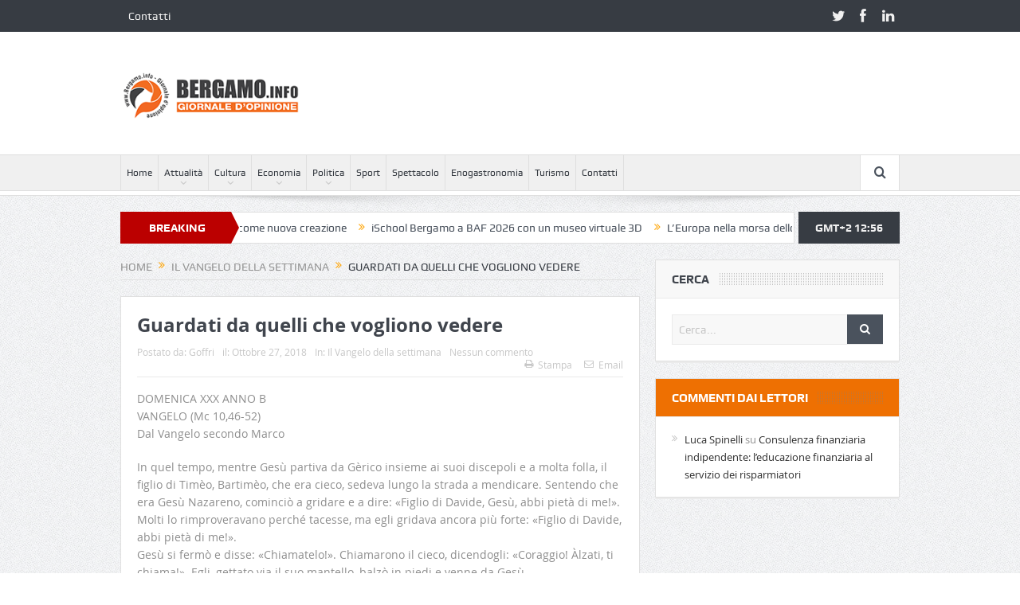

--- FILE ---
content_type: text/html; charset=UTF-8
request_url: https://www.bergamo.info/guardati-da-quelli-che-vogliono-vedere/
body_size: 16276
content:
<!DOCTYPE html>
<!--[if lt IE 7]>      <html class="no-js lt-ie9 lt-ie8 lt-ie7" lang="it-IT"> <![endif]-->
<!--[if IE 7]>         <html class="no-js lt-ie9 lt-ie8" lang="it-IT"> <![endif]-->
<!--[if IE 8]>         <html class="no-js lt-ie9" lang="it-IT"> <![endif]-->
<!--[if gt IE 8]><!--> <html class="no-js" lang="it-IT"> <!--<![endif]-->
    <head>
	<meta charset="UTF-8" />
        <meta http-equiv="X-UA-Compatible" content="IE=edge,chrome=1">
	<title>Guardati da quelli che vogliono vedere | Bergamo.info &#8211; Giornale d&#039;opinione</title>
	<link rel="profile" href="http://gmpg.org/xfn/11">
	<link rel="pingback" href="https://www.bergamo.info/xmlrpc.php">
<meta property="og:image" content=""/>
    <meta property="og:image:width" content="1024" />
    <meta property="og:image:height" content="1024" />

<meta property="og:title" content="Guardati da quelli che vogliono vedere"/>
<meta property="og:type" content="article"/>
<meta property="og:description" content="DOMENICA XXX ANNO B VANGELO (Mc 10,46-52) Dal Vangelo secondo Marco In quel tempo, mentre Gesù partiva da Gèrico insieme ai suoi discepoli e a molta folla, il figlio di Timèo, Bartimèo, che era cieco,"/>
<meta property="og:url" content="https://www.bergamo.info/guardati-da-quelli-che-vogliono-vedere/"/>
<meta property="og:site_name" content="Bergamo.info - Giornale d&#039;opinione"/>

<meta name="viewport" content="width=device-width, initial-scale=1, maximum-scale=1">
<link rel="shortcut icon" href="" />
<link rel="apple-touch-icon" href="https://www.bergamo.info/wp-content/themes/goodnews5/apple-touch-icon-precomposed.png" />

<link rel="pingback" href="https://www.bergamo.info/xmlrpc.php" />
        <!--[if lt IE 9]>
	<script src="https://www.bergamo.info/wp-content/themes/goodnews5/framework/helpers/js/html5.js"></script>
	<script src="https://www.bergamo.info/wp-content/themes/goodnews5/framework/helpers/js/IE9.js"></script>
	<![endif]-->
	<meta name='robots' content='max-image-preview:large' />
<link rel="alternate" type="application/rss+xml" title="Bergamo.info - Giornale d&#039;opinione &raquo; Feed" href="https://www.bergamo.info/feed/" />
<link rel="alternate" type="application/rss+xml" title="Bergamo.info - Giornale d&#039;opinione &raquo; Feed dei commenti" href="https://www.bergamo.info/comments/feed/" />
<link rel="alternate" type="application/rss+xml" title="Bergamo.info - Giornale d&#039;opinione &raquo; Guardati da quelli che vogliono vedere Feed dei commenti" href="https://www.bergamo.info/guardati-da-quelli-che-vogliono-vedere/feed/" />
<link rel="alternate" title="oEmbed (JSON)" type="application/json+oembed" href="https://www.bergamo.info/wp-json/oembed/1.0/embed?url=https%3A%2F%2Fwww.bergamo.info%2Fguardati-da-quelli-che-vogliono-vedere%2F" />
<link rel="alternate" title="oEmbed (XML)" type="text/xml+oembed" href="https://www.bergamo.info/wp-json/oembed/1.0/embed?url=https%3A%2F%2Fwww.bergamo.info%2Fguardati-da-quelli-che-vogliono-vedere%2F&#038;format=xml" />
<style id='wp-img-auto-sizes-contain-inline-css' type='text/css'>
img:is([sizes=auto i],[sizes^="auto," i]){contain-intrinsic-size:3000px 1500px}
/*# sourceURL=wp-img-auto-sizes-contain-inline-css */
</style>
<style id='wp-emoji-styles-inline-css' type='text/css'>

	img.wp-smiley, img.emoji {
		display: inline !important;
		border: none !important;
		box-shadow: none !important;
		height: 1em !important;
		width: 1em !important;
		margin: 0 0.07em !important;
		vertical-align: -0.1em !important;
		background: none !important;
		padding: 0 !important;
	}
/*# sourceURL=wp-emoji-styles-inline-css */
</style>
<style id='wp-block-library-inline-css' type='text/css'>
:root{--wp-block-synced-color:#7a00df;--wp-block-synced-color--rgb:122,0,223;--wp-bound-block-color:var(--wp-block-synced-color);--wp-editor-canvas-background:#ddd;--wp-admin-theme-color:#007cba;--wp-admin-theme-color--rgb:0,124,186;--wp-admin-theme-color-darker-10:#006ba1;--wp-admin-theme-color-darker-10--rgb:0,107,160.5;--wp-admin-theme-color-darker-20:#005a87;--wp-admin-theme-color-darker-20--rgb:0,90,135;--wp-admin-border-width-focus:2px}@media (min-resolution:192dpi){:root{--wp-admin-border-width-focus:1.5px}}.wp-element-button{cursor:pointer}:root .has-very-light-gray-background-color{background-color:#eee}:root .has-very-dark-gray-background-color{background-color:#313131}:root .has-very-light-gray-color{color:#eee}:root .has-very-dark-gray-color{color:#313131}:root .has-vivid-green-cyan-to-vivid-cyan-blue-gradient-background{background:linear-gradient(135deg,#00d084,#0693e3)}:root .has-purple-crush-gradient-background{background:linear-gradient(135deg,#34e2e4,#4721fb 50%,#ab1dfe)}:root .has-hazy-dawn-gradient-background{background:linear-gradient(135deg,#faaca8,#dad0ec)}:root .has-subdued-olive-gradient-background{background:linear-gradient(135deg,#fafae1,#67a671)}:root .has-atomic-cream-gradient-background{background:linear-gradient(135deg,#fdd79a,#004a59)}:root .has-nightshade-gradient-background{background:linear-gradient(135deg,#330968,#31cdcf)}:root .has-midnight-gradient-background{background:linear-gradient(135deg,#020381,#2874fc)}:root{--wp--preset--font-size--normal:16px;--wp--preset--font-size--huge:42px}.has-regular-font-size{font-size:1em}.has-larger-font-size{font-size:2.625em}.has-normal-font-size{font-size:var(--wp--preset--font-size--normal)}.has-huge-font-size{font-size:var(--wp--preset--font-size--huge)}.has-text-align-center{text-align:center}.has-text-align-left{text-align:left}.has-text-align-right{text-align:right}.has-fit-text{white-space:nowrap!important}#end-resizable-editor-section{display:none}.aligncenter{clear:both}.items-justified-left{justify-content:flex-start}.items-justified-center{justify-content:center}.items-justified-right{justify-content:flex-end}.items-justified-space-between{justify-content:space-between}.screen-reader-text{border:0;clip-path:inset(50%);height:1px;margin:-1px;overflow:hidden;padding:0;position:absolute;width:1px;word-wrap:normal!important}.screen-reader-text:focus{background-color:#ddd;clip-path:none;color:#444;display:block;font-size:1em;height:auto;left:5px;line-height:normal;padding:15px 23px 14px;text-decoration:none;top:5px;width:auto;z-index:100000}html :where(.has-border-color){border-style:solid}html :where([style*=border-top-color]){border-top-style:solid}html :where([style*=border-right-color]){border-right-style:solid}html :where([style*=border-bottom-color]){border-bottom-style:solid}html :where([style*=border-left-color]){border-left-style:solid}html :where([style*=border-width]){border-style:solid}html :where([style*=border-top-width]){border-top-style:solid}html :where([style*=border-right-width]){border-right-style:solid}html :where([style*=border-bottom-width]){border-bottom-style:solid}html :where([style*=border-left-width]){border-left-style:solid}html :where(img[class*=wp-image-]){height:auto;max-width:100%}:where(figure){margin:0 0 1em}html :where(.is-position-sticky){--wp-admin--admin-bar--position-offset:var(--wp-admin--admin-bar--height,0px)}@media screen and (max-width:600px){html :where(.is-position-sticky){--wp-admin--admin-bar--position-offset:0px}}

/*# sourceURL=wp-block-library-inline-css */
</style><style id='global-styles-inline-css' type='text/css'>
:root{--wp--preset--aspect-ratio--square: 1;--wp--preset--aspect-ratio--4-3: 4/3;--wp--preset--aspect-ratio--3-4: 3/4;--wp--preset--aspect-ratio--3-2: 3/2;--wp--preset--aspect-ratio--2-3: 2/3;--wp--preset--aspect-ratio--16-9: 16/9;--wp--preset--aspect-ratio--9-16: 9/16;--wp--preset--color--black: #000000;--wp--preset--color--cyan-bluish-gray: #abb8c3;--wp--preset--color--white: #ffffff;--wp--preset--color--pale-pink: #f78da7;--wp--preset--color--vivid-red: #cf2e2e;--wp--preset--color--luminous-vivid-orange: #ff6900;--wp--preset--color--luminous-vivid-amber: #fcb900;--wp--preset--color--light-green-cyan: #7bdcb5;--wp--preset--color--vivid-green-cyan: #00d084;--wp--preset--color--pale-cyan-blue: #8ed1fc;--wp--preset--color--vivid-cyan-blue: #0693e3;--wp--preset--color--vivid-purple: #9b51e0;--wp--preset--gradient--vivid-cyan-blue-to-vivid-purple: linear-gradient(135deg,rgb(6,147,227) 0%,rgb(155,81,224) 100%);--wp--preset--gradient--light-green-cyan-to-vivid-green-cyan: linear-gradient(135deg,rgb(122,220,180) 0%,rgb(0,208,130) 100%);--wp--preset--gradient--luminous-vivid-amber-to-luminous-vivid-orange: linear-gradient(135deg,rgb(252,185,0) 0%,rgb(255,105,0) 100%);--wp--preset--gradient--luminous-vivid-orange-to-vivid-red: linear-gradient(135deg,rgb(255,105,0) 0%,rgb(207,46,46) 100%);--wp--preset--gradient--very-light-gray-to-cyan-bluish-gray: linear-gradient(135deg,rgb(238,238,238) 0%,rgb(169,184,195) 100%);--wp--preset--gradient--cool-to-warm-spectrum: linear-gradient(135deg,rgb(74,234,220) 0%,rgb(151,120,209) 20%,rgb(207,42,186) 40%,rgb(238,44,130) 60%,rgb(251,105,98) 80%,rgb(254,248,76) 100%);--wp--preset--gradient--blush-light-purple: linear-gradient(135deg,rgb(255,206,236) 0%,rgb(152,150,240) 100%);--wp--preset--gradient--blush-bordeaux: linear-gradient(135deg,rgb(254,205,165) 0%,rgb(254,45,45) 50%,rgb(107,0,62) 100%);--wp--preset--gradient--luminous-dusk: linear-gradient(135deg,rgb(255,203,112) 0%,rgb(199,81,192) 50%,rgb(65,88,208) 100%);--wp--preset--gradient--pale-ocean: linear-gradient(135deg,rgb(255,245,203) 0%,rgb(182,227,212) 50%,rgb(51,167,181) 100%);--wp--preset--gradient--electric-grass: linear-gradient(135deg,rgb(202,248,128) 0%,rgb(113,206,126) 100%);--wp--preset--gradient--midnight: linear-gradient(135deg,rgb(2,3,129) 0%,rgb(40,116,252) 100%);--wp--preset--font-size--small: 13px;--wp--preset--font-size--medium: 20px;--wp--preset--font-size--large: 36px;--wp--preset--font-size--x-large: 42px;--wp--preset--spacing--20: 0.44rem;--wp--preset--spacing--30: 0.67rem;--wp--preset--spacing--40: 1rem;--wp--preset--spacing--50: 1.5rem;--wp--preset--spacing--60: 2.25rem;--wp--preset--spacing--70: 3.38rem;--wp--preset--spacing--80: 5.06rem;--wp--preset--shadow--natural: 6px 6px 9px rgba(0, 0, 0, 0.2);--wp--preset--shadow--deep: 12px 12px 50px rgba(0, 0, 0, 0.4);--wp--preset--shadow--sharp: 6px 6px 0px rgba(0, 0, 0, 0.2);--wp--preset--shadow--outlined: 6px 6px 0px -3px rgb(255, 255, 255), 6px 6px rgb(0, 0, 0);--wp--preset--shadow--crisp: 6px 6px 0px rgb(0, 0, 0);}:where(.is-layout-flex){gap: 0.5em;}:where(.is-layout-grid){gap: 0.5em;}body .is-layout-flex{display: flex;}.is-layout-flex{flex-wrap: wrap;align-items: center;}.is-layout-flex > :is(*, div){margin: 0;}body .is-layout-grid{display: grid;}.is-layout-grid > :is(*, div){margin: 0;}:where(.wp-block-columns.is-layout-flex){gap: 2em;}:where(.wp-block-columns.is-layout-grid){gap: 2em;}:where(.wp-block-post-template.is-layout-flex){gap: 1.25em;}:where(.wp-block-post-template.is-layout-grid){gap: 1.25em;}.has-black-color{color: var(--wp--preset--color--black) !important;}.has-cyan-bluish-gray-color{color: var(--wp--preset--color--cyan-bluish-gray) !important;}.has-white-color{color: var(--wp--preset--color--white) !important;}.has-pale-pink-color{color: var(--wp--preset--color--pale-pink) !important;}.has-vivid-red-color{color: var(--wp--preset--color--vivid-red) !important;}.has-luminous-vivid-orange-color{color: var(--wp--preset--color--luminous-vivid-orange) !important;}.has-luminous-vivid-amber-color{color: var(--wp--preset--color--luminous-vivid-amber) !important;}.has-light-green-cyan-color{color: var(--wp--preset--color--light-green-cyan) !important;}.has-vivid-green-cyan-color{color: var(--wp--preset--color--vivid-green-cyan) !important;}.has-pale-cyan-blue-color{color: var(--wp--preset--color--pale-cyan-blue) !important;}.has-vivid-cyan-blue-color{color: var(--wp--preset--color--vivid-cyan-blue) !important;}.has-vivid-purple-color{color: var(--wp--preset--color--vivid-purple) !important;}.has-black-background-color{background-color: var(--wp--preset--color--black) !important;}.has-cyan-bluish-gray-background-color{background-color: var(--wp--preset--color--cyan-bluish-gray) !important;}.has-white-background-color{background-color: var(--wp--preset--color--white) !important;}.has-pale-pink-background-color{background-color: var(--wp--preset--color--pale-pink) !important;}.has-vivid-red-background-color{background-color: var(--wp--preset--color--vivid-red) !important;}.has-luminous-vivid-orange-background-color{background-color: var(--wp--preset--color--luminous-vivid-orange) !important;}.has-luminous-vivid-amber-background-color{background-color: var(--wp--preset--color--luminous-vivid-amber) !important;}.has-light-green-cyan-background-color{background-color: var(--wp--preset--color--light-green-cyan) !important;}.has-vivid-green-cyan-background-color{background-color: var(--wp--preset--color--vivid-green-cyan) !important;}.has-pale-cyan-blue-background-color{background-color: var(--wp--preset--color--pale-cyan-blue) !important;}.has-vivid-cyan-blue-background-color{background-color: var(--wp--preset--color--vivid-cyan-blue) !important;}.has-vivid-purple-background-color{background-color: var(--wp--preset--color--vivid-purple) !important;}.has-black-border-color{border-color: var(--wp--preset--color--black) !important;}.has-cyan-bluish-gray-border-color{border-color: var(--wp--preset--color--cyan-bluish-gray) !important;}.has-white-border-color{border-color: var(--wp--preset--color--white) !important;}.has-pale-pink-border-color{border-color: var(--wp--preset--color--pale-pink) !important;}.has-vivid-red-border-color{border-color: var(--wp--preset--color--vivid-red) !important;}.has-luminous-vivid-orange-border-color{border-color: var(--wp--preset--color--luminous-vivid-orange) !important;}.has-luminous-vivid-amber-border-color{border-color: var(--wp--preset--color--luminous-vivid-amber) !important;}.has-light-green-cyan-border-color{border-color: var(--wp--preset--color--light-green-cyan) !important;}.has-vivid-green-cyan-border-color{border-color: var(--wp--preset--color--vivid-green-cyan) !important;}.has-pale-cyan-blue-border-color{border-color: var(--wp--preset--color--pale-cyan-blue) !important;}.has-vivid-cyan-blue-border-color{border-color: var(--wp--preset--color--vivid-cyan-blue) !important;}.has-vivid-purple-border-color{border-color: var(--wp--preset--color--vivid-purple) !important;}.has-vivid-cyan-blue-to-vivid-purple-gradient-background{background: var(--wp--preset--gradient--vivid-cyan-blue-to-vivid-purple) !important;}.has-light-green-cyan-to-vivid-green-cyan-gradient-background{background: var(--wp--preset--gradient--light-green-cyan-to-vivid-green-cyan) !important;}.has-luminous-vivid-amber-to-luminous-vivid-orange-gradient-background{background: var(--wp--preset--gradient--luminous-vivid-amber-to-luminous-vivid-orange) !important;}.has-luminous-vivid-orange-to-vivid-red-gradient-background{background: var(--wp--preset--gradient--luminous-vivid-orange-to-vivid-red) !important;}.has-very-light-gray-to-cyan-bluish-gray-gradient-background{background: var(--wp--preset--gradient--very-light-gray-to-cyan-bluish-gray) !important;}.has-cool-to-warm-spectrum-gradient-background{background: var(--wp--preset--gradient--cool-to-warm-spectrum) !important;}.has-blush-light-purple-gradient-background{background: var(--wp--preset--gradient--blush-light-purple) !important;}.has-blush-bordeaux-gradient-background{background: var(--wp--preset--gradient--blush-bordeaux) !important;}.has-luminous-dusk-gradient-background{background: var(--wp--preset--gradient--luminous-dusk) !important;}.has-pale-ocean-gradient-background{background: var(--wp--preset--gradient--pale-ocean) !important;}.has-electric-grass-gradient-background{background: var(--wp--preset--gradient--electric-grass) !important;}.has-midnight-gradient-background{background: var(--wp--preset--gradient--midnight) !important;}.has-small-font-size{font-size: var(--wp--preset--font-size--small) !important;}.has-medium-font-size{font-size: var(--wp--preset--font-size--medium) !important;}.has-large-font-size{font-size: var(--wp--preset--font-size--large) !important;}.has-x-large-font-size{font-size: var(--wp--preset--font-size--x-large) !important;}
/*# sourceURL=global-styles-inline-css */
</style>

<style id='classic-theme-styles-inline-css' type='text/css'>
/*! This file is auto-generated */
.wp-block-button__link{color:#fff;background-color:#32373c;border-radius:9999px;box-shadow:none;text-decoration:none;padding:calc(.667em + 2px) calc(1.333em + 2px);font-size:1.125em}.wp-block-file__button{background:#32373c;color:#fff;text-decoration:none}
/*# sourceURL=/wp-includes/css/classic-themes.min.css */
</style>
<link rel='stylesheet' id='csbwf_sidebar_style-css' href='https://www.bergamo.info/wp-content/plugins/custom-share-buttons-with-floating-sidebar/css/csbwfs.css?ver=6.9' type='text/css' media='all' />
<link rel='stylesheet' id='plugins-css' href='https://www.bergamo.info/wp-content/themes/goodnews5/css/plugins.css?ver=1.0' type='text/css' media='all' />
<link rel='stylesheet' id='main-css' href='https://www.bergamo.info/wp-content/themes/goodnews5/css/main.css?ver=1.0' type='text/css' media='all' />
<link rel='stylesheet' id='responsive-css' href='https://www.bergamo.info/wp-content/themes/goodnews5/css/media.css?ver=1.0' type='text/css' media='all' />
<link rel='stylesheet' id='style-css' href='https://www.bergamo.info/wp-content/themes/child-theme/style.css?ver=6.9' type='text/css' media='all' />
<script type="text/javascript" src="https://www.bergamo.info/wp-includes/js/jquery/jquery.min.js?ver=3.7.1" id="jquery-core-js"></script>
<script type="text/javascript" id="jquery-core-js-after">
/* <![CDATA[ */

	  var windWidth=jQuery( window ).width();
	  //alert(windWidth);
	  var animateWidth;
	  var defaultAnimateWidth;	jQuery(document).ready(function() { 
	animateWidth="55";
    defaultAnimateWidth= animateWidth-10;
	animateHeight="49";
	defaultAnimateHeight= animateHeight-2;jQuery("#csbwfs-delaydiv").hide();
	  setTimeout(function(){
	  jQuery("#csbwfs-delaydiv").fadeIn();}, 5000);jQuery("div.csbwfsbtns a").hover(function(){
  jQuery(this).animate({width:animateWidth});
  },function(){
    jQuery(this).stop( true, true ).animate({width:defaultAnimateWidth});
  });csbwfsSetCookie("csbwfs_show_hide_status","in_active","1");jQuery("div.csbwfs-show").hide();
  jQuery("div.csbwfs-show a").click(function(){
    jQuery("div#csbwfs-social-inner").show(500);
     jQuery("div.csbwfs-show").hide(500);
    jQuery("div.csbwfs-hide").show(500);
    csbwfsSetCookie("csbwfs_show_hide_status","active","1");
  });
  
  jQuery("div.csbwfs-hide a").click(function(){
     jQuery("div.csbwfs-show").show(500);
      jQuery("div.csbwfs-hide").hide(500);
     jQuery("div#csbwfs-social-inner").hide(500);
     csbwfsSetCookie("csbwfs_show_hide_status","in_active","1");
  });var button_status=csbwfsGetCookie("csbwfs_show_hide_status");
    if (button_status =="in_active") {
      jQuery("div.csbwfs-show").show();
      jQuery("div.csbwfs-hide").hide();
     jQuery("div#csbwfs-social-inner").hide();
    } else {
      jQuery("div#csbwfs-social-inner").show();
     jQuery("div.csbwfs-show").hide();
    jQuery("div.csbwfs-hide").show();
    }});
 csbwfsCheckCookie();function csbwfsSetCookie(cname,cvalue,exdays) {
    var d = new Date();
    d.setTime(d.getTime() + (exdays*24*60*60*1000));
    var expires = "expires=" + d.toGMTString();
    document.cookie = cname+"="+cvalue+"; "+expires;
}

function csbwfsGetCookie(cname) {
    var name = cname + "=";
    var ca = document.cookie.split(';');
    for(var i=0; i<ca.length; i++) {
        var c = ca[i];
        while (c.charAt(0)==' ') c = c.substring(1);
        if (c.indexOf(name) != -1) {
            return c.substring(name.length, c.length);
        }
    }
    return "";
}

function csbwfsCheckCookie() {
	var hideshowhide = ""
    var button_status=csbwfsGetCookie("csbwfs_show_hide_status");
    if (button_status != "") {
        
    } else {
        csbwfsSetCookie("csbwfs_show_hide_status", "active",1);
    }
    if(hideshowhide=="yes")
    {
    csbwfsSetCookie("csbwfs_show_hide_status", "active",0);
    }
}

//# sourceURL=jquery-core-js-after
/* ]]> */
</script>
<script type="text/javascript" src="https://www.bergamo.info/wp-includes/js/jquery/jquery-migrate.min.js?ver=3.4.1" id="jquery-migrate-js"></script>
<link rel="https://api.w.org/" href="https://www.bergamo.info/wp-json/" /><link rel="alternate" title="JSON" type="application/json" href="https://www.bergamo.info/wp-json/wp/v2/posts/32350" /><link rel="EditURI" type="application/rsd+xml" title="RSD" href="https://www.bergamo.info/xmlrpc.php?rsd" />
<link rel="canonical" href="https://www.bergamo.info/guardati-da-quelli-che-vogliono-vedere/" />
<link rel='shortlink' href='https://www.bergamo.info/?p=32350' />
<style type="text/css">.recentcomments a{display:inline !important;padding:0 !important;margin:0 !important;}</style><style type="text/css" title="dynamic-css" class="options-output">body{color:#8e8e8e;}</style><style type="text/css">
    
.header > .inner, .header .logo {
line-height: 154px;
height: 154px;
}
/* Category background */
</style>
    </head>
    <body class="wp-singular post-template-default single single-post postid-32350 single-format-standard wp-theme-goodnews5 wp-child-theme-child-theme right-sidebar singular fade-imgs-in-appear navigation_highlight_ancestor time_in_twelve_format" itemscope="itemscope" itemtype="http://schema.org/WebPage">
    
        <!--[if lt IE 7]>
            <p class="browsehappy">You are using an <strong>outdated</strong> browser. Please <a href="http://browsehappy.com/">upgrade your browser</a> to improve your experience.</p>
        <![endif]-->
        <div class="boxed-wrap clearfix">
	    <div id="header-wrapper">
                         <div class="topbar">
  <div class="inner">
            <div class="top-left-content">
                 			     <ul id="menu-menu-top" class="top-nav mom_visibility_desktop"><li id="menu-item-26006" class="menu-item menu-item-type-post_type menu-item-object-page menu-item-26006"><a href="https://www.bergamo.info/contatti/">Contatti</a></li>
</ul>
     			     <div class="mom_visibility_device device-top-menu-wrap">
			      <div class="top-menu-holder"><i class="fa-icon-reorder mh-icon"></i></div>
			      <ul id="menu-menu-top-1" class="device-top-nav"><li class="menu-item menu-item-type-post_type menu-item-object-page menu-item-26006"><a href="https://www.bergamo.info/contatti/">Contatti</a></li>
</ul>			     </div>

                        </div> <!--tb left-->
        <div class="top-right-content">
            		    <ul class="mom-social-icons">
                    <li class="twitter"><a target="_blank" class="vector_icon" href="#"><i class="fa-icon-twitter"></i></a></li>
        
                <li class="facebook"><a target="_blank" class="vector_icon" href="#"><i class="fa-icon-facebook "></i></a></li>        
        
        
                        <li class="linkedin"><a target="_blank" class="vector_icon" href="#"><i class="fa-icon-linkedin"></i></a></li>
        
        
        
        
        

        

        
                        	
	    </ul>
                    </div> <!--tb right-->
</div>
 </div> <!--topbar-->
             <header class="header " itemscope="itemscope" itemtype="http://schema.org/WPHeader" role="banner">
                <div class="inner">
						                    <div class="logo">
					                    <a href="https://www.bergamo.info">
		                                                    <img src="https://www.bergamo.info/wp-content/themes/goodnews5/images/logo.png" alt="Bergamo.info &#8211; Giornale d&#039;opinione" width="241" height="60" />
                                                                                           <img class="mom_retina_logo" src="https://www.bergamo.info/wp-content/themes/goodnews5/images/retina_logo.png" width="241" height="60" alt="Bergamo.info &#8211; Giornale d&#039;opinione" />
                                                		                    </a>

					
                    </div>
                                        <div class="header-right">
                                  		<div class="mom-e3lanat-wrap  ">
	<div class="mom-e3lanat " style="">
		<div class="mom-e3lanat-inner">
		
		</div>
	</div>	<!--Mom ads-->
	</div>
                    </div> <!--header right-->
                    
                <div class="clear"></div>
                </div>
            </header>
	    	    </div> <!--header wrap-->
                                    <nav id="navigation" itemtype="http://schema.org/SiteNavigationElement" itemscope="itemscope" role="navigation" class="dd-effect-slide ">
                <div class="navigation-inner">
                <div class="inner">
                                                                <ul id="menu-mobile-menu" class="main-menu mom_visibility_desktop"><li id="menu-item-26172" class="menu-item menu-item-type-custom menu-item-object-custom mom_default_menu_item menu-item-depth-0"><a href="http://bergamo.info">Home</a></li>
<li id="menu-item-26173" class="menu-item menu-item-type-taxonomy menu-item-object-category menu-item-has-children menu-parent-item mom_default_menu_item menu-item-depth-0"><a href="https://www.bergamo.info/category/attualita/">Attualità</a>
<ul class="sub-menu ">
	<li id="menu-item-26174" class="menu-item menu-item-type-taxonomy menu-item-object-category mom_default_menu_item active menu-item-depth-1"><a href="https://www.bergamo.info/category/attualita/citta-dei-mille/">Città dei Mille</a></li>
	<li id="menu-item-26175" class="menu-item menu-item-type-taxonomy menu-item-object-category mom_default_menu_item menu-item-depth-1"><a href="https://www.bergamo.info/category/attualita/informatica/">Informatica e tecnologia</a></li>
</ul>
<i class='responsive-caret'></i>
</li>
<li id="menu-item-26176" class="menu-item menu-item-type-taxonomy menu-item-object-category menu-item-has-children menu-parent-item mom_default_menu_item menu-item-depth-0"><a href="https://www.bergamo.info/category/cultura/">Cultura</a>
<ul class="sub-menu ">
	<li id="menu-item-26177" class="menu-item menu-item-type-taxonomy menu-item-object-category menu-item-has-children menu-parent-item mom_default_menu_item active menu-item-depth-1"><a href="https://www.bergamo.info/category/cultura/cultura-cristiana/">Cultura cristiana</a>
	<ul class="sub-menu ">
		<li id="menu-item-26178" class="menu-item menu-item-type-taxonomy menu-item-object-category current-post-ancestor current-menu-parent current-post-parent mom_default_menu_item menu-item-depth-2"><a href="https://www.bergamo.info/category/il-vangelo-della-settimana/">Il Vangelo della settimana</a></li>
	</ul>
<i class='responsive-caret'></i>
</li>
	<li id="menu-item-26179" class="menu-item menu-item-type-taxonomy menu-item-object-category menu-item-has-children menu-parent-item mom_default_menu_item menu-item-depth-1"><a href="https://www.bergamo.info/category/cultura/spiritualita/">Spiritualità</a>
	<ul class="sub-menu ">
		<li id="menu-item-26180" class="menu-item menu-item-type-taxonomy menu-item-object-category mom_default_menu_item menu-item-depth-2"><a href="https://www.bergamo.info/category/cultura/spiritualita/buddhismo/">Buddhismo</a></li>
	</ul>
<i class='responsive-caret'></i>
</li>
	<li id="menu-item-26181" class="menu-item menu-item-type-taxonomy menu-item-object-category mom_default_menu_item menu-item-depth-1"><a href="https://www.bergamo.info/category/salute/">Salute &#038; Benessere</a></li>
</ul>
<i class='responsive-caret'></i>
</li>
<li id="menu-item-26182" class="menu-item menu-item-type-taxonomy menu-item-object-category menu-item-has-children menu-parent-item mom_default_menu_item menu-item-depth-0"><a href="https://www.bergamo.info/category/economia/">Economia</a>
<ul class="sub-menu ">
	<li id="menu-item-26183" class="menu-item menu-item-type-taxonomy menu-item-object-category mom_default_menu_item active menu-item-depth-1"><a href="https://www.bergamo.info/category/economia/economia-bergamasca-e-lombarda/">Economia bergamasca e lombarda</a></li>
	<li id="menu-item-26184" class="menu-item menu-item-type-taxonomy menu-item-object-category mom_default_menu_item menu-item-depth-1"><a href="https://www.bergamo.info/category/economia/economia-nazionale-ed-internazionale/">Economia nazionale ed internazionale</a></li>
	<li id="menu-item-26185" class="menu-item menu-item-type-taxonomy menu-item-object-category mom_default_menu_item menu-item-depth-1"><a href="https://www.bergamo.info/category/economia/risparmi-e-finanza/">Risparmi e finanza</a></li>
	<li id="menu-item-26186" class="menu-item menu-item-type-taxonomy menu-item-object-category mom_default_menu_item menu-item-depth-1"><a href="https://www.bergamo.info/category/economia/formazione/">Formazione</a></li>
	<li id="menu-item-26187" class="menu-item menu-item-type-taxonomy menu-item-object-category mom_default_menu_item menu-item-depth-1"><a href="https://www.bergamo.info/category/economia/immobiliare-economia/">Immobiliare</a></li>
	<li id="menu-item-26188" class="menu-item menu-item-type-taxonomy menu-item-object-category mom_default_menu_item menu-item-depth-1"><a href="https://www.bergamo.info/category/statistiche/">Statistiche</a></li>
	<li id="menu-item-26189" class="menu-item menu-item-type-taxonomy menu-item-object-category mom_default_menu_item menu-item-depth-1"><a href="https://www.bergamo.info/category/economia/fisco-economia/">Fisco</a></li>
</ul>
<i class='responsive-caret'></i>
</li>
<li id="menu-item-26190" class="menu-item menu-item-type-taxonomy menu-item-object-category menu-item-has-children menu-parent-item mom_default_menu_item menu-item-depth-0"><a href="https://www.bergamo.info/category/politica/">Politica</a>
<ul class="sub-menu ">
	<li id="menu-item-26191" class="menu-item menu-item-type-taxonomy menu-item-object-category mom_default_menu_item active menu-item-depth-1"><a href="https://www.bergamo.info/category/politica/politica-locale/">Politica bergamasca e lombarda</a></li>
	<li id="menu-item-26192" class="menu-item menu-item-type-taxonomy menu-item-object-category mom_default_menu_item menu-item-depth-1"><a href="https://www.bergamo.info/category/politica/politica-italiana-ed-estera/">Politica italiana ed estera</a></li>
</ul>
<i class='responsive-caret'></i>
</li>
<li id="menu-item-26193" class="menu-item menu-item-type-taxonomy menu-item-object-category mom_default_menu_item menu-item-depth-0"><a href="https://www.bergamo.info/category/sport/">Sport</a></li>
<li id="menu-item-26194" class="menu-item menu-item-type-taxonomy menu-item-object-category mom_default_menu_item menu-item-depth-0"><a href="https://www.bergamo.info/category/spettacolo/">Spettacolo</a></li>
<li id="menu-item-26195" class="menu-item menu-item-type-taxonomy menu-item-object-category mom_default_menu_item menu-item-depth-0"><a href="https://www.bergamo.info/category/enogastronomia/">Enogastronomia</a></li>
<li id="menu-item-26196" class="menu-item menu-item-type-taxonomy menu-item-object-category mom_default_menu_item menu-item-depth-0"><a href="https://www.bergamo.info/category/turismo/">Turismo</a></li>
<li id="menu-item-26198" class="menu-item menu-item-type-post_type menu-item-object-page mom_default_menu_item menu-item-depth-0"><a href="https://www.bergamo.info/contatti/">Contatti</a></li>
</ul>                                                                <div class="device-menu-wrap mom_visibility_device">
                        <div id="menu-holder" class="device-menu-holder">
                            <i class="fa-icon-align-justify mh-icon"></i> <span class="the_menu_holder_area"><i class="dmh-icon"></i>Menu</span><i class="mh-caret"></i>
                        </div>
                        <ul id="menu-mobile-menu-1" class="device-menu mom_visibility_device"><li id="menu-item-26172" class="menu-item menu-item-type-custom menu-item-object-custom mom_default_menu_item menu-item-depth-0"><a href="http://bergamo.info">Home</a></li>
<li id="menu-item-26173" class="menu-item menu-item-type-taxonomy menu-item-object-category menu-item-has-children menu-parent-item mom_default_menu_item menu-item-depth-0"><a href="https://www.bergamo.info/category/attualita/">Attualità</a>
<ul class="sub-menu ">
	<li id="menu-item-26174" class="menu-item menu-item-type-taxonomy menu-item-object-category mom_default_menu_item active menu-item-depth-1"><a href="https://www.bergamo.info/category/attualita/citta-dei-mille/">Città dei Mille</a></li>
	<li id="menu-item-26175" class="menu-item menu-item-type-taxonomy menu-item-object-category mom_default_menu_item menu-item-depth-1"><a href="https://www.bergamo.info/category/attualita/informatica/">Informatica e tecnologia</a></li>
</ul>
<i class='responsive-caret'></i>
</li>
<li id="menu-item-26176" class="menu-item menu-item-type-taxonomy menu-item-object-category menu-item-has-children menu-parent-item mom_default_menu_item menu-item-depth-0"><a href="https://www.bergamo.info/category/cultura/">Cultura</a>
<ul class="sub-menu ">
	<li id="menu-item-26177" class="menu-item menu-item-type-taxonomy menu-item-object-category menu-item-has-children menu-parent-item mom_default_menu_item active menu-item-depth-1"><a href="https://www.bergamo.info/category/cultura/cultura-cristiana/">Cultura cristiana</a>
	<ul class="sub-menu ">
		<li id="menu-item-26178" class="menu-item menu-item-type-taxonomy menu-item-object-category current-post-ancestor current-menu-parent current-post-parent mom_default_menu_item menu-item-depth-2"><a href="https://www.bergamo.info/category/il-vangelo-della-settimana/">Il Vangelo della settimana</a></li>
	</ul>
<i class='responsive-caret'></i>
</li>
	<li id="menu-item-26179" class="menu-item menu-item-type-taxonomy menu-item-object-category menu-item-has-children menu-parent-item mom_default_menu_item menu-item-depth-1"><a href="https://www.bergamo.info/category/cultura/spiritualita/">Spiritualità</a>
	<ul class="sub-menu ">
		<li id="menu-item-26180" class="menu-item menu-item-type-taxonomy menu-item-object-category mom_default_menu_item menu-item-depth-2"><a href="https://www.bergamo.info/category/cultura/spiritualita/buddhismo/">Buddhismo</a></li>
	</ul>
<i class='responsive-caret'></i>
</li>
	<li id="menu-item-26181" class="menu-item menu-item-type-taxonomy menu-item-object-category mom_default_menu_item menu-item-depth-1"><a href="https://www.bergamo.info/category/salute/">Salute &#038; Benessere</a></li>
</ul>
<i class='responsive-caret'></i>
</li>
<li id="menu-item-26182" class="menu-item menu-item-type-taxonomy menu-item-object-category menu-item-has-children menu-parent-item mom_default_menu_item menu-item-depth-0"><a href="https://www.bergamo.info/category/economia/">Economia</a>
<ul class="sub-menu ">
	<li id="menu-item-26183" class="menu-item menu-item-type-taxonomy menu-item-object-category mom_default_menu_item active menu-item-depth-1"><a href="https://www.bergamo.info/category/economia/economia-bergamasca-e-lombarda/">Economia bergamasca e lombarda</a></li>
	<li id="menu-item-26184" class="menu-item menu-item-type-taxonomy menu-item-object-category mom_default_menu_item menu-item-depth-1"><a href="https://www.bergamo.info/category/economia/economia-nazionale-ed-internazionale/">Economia nazionale ed internazionale</a></li>
	<li id="menu-item-26185" class="menu-item menu-item-type-taxonomy menu-item-object-category mom_default_menu_item menu-item-depth-1"><a href="https://www.bergamo.info/category/economia/risparmi-e-finanza/">Risparmi e finanza</a></li>
	<li id="menu-item-26186" class="menu-item menu-item-type-taxonomy menu-item-object-category mom_default_menu_item menu-item-depth-1"><a href="https://www.bergamo.info/category/economia/formazione/">Formazione</a></li>
	<li id="menu-item-26187" class="menu-item menu-item-type-taxonomy menu-item-object-category mom_default_menu_item menu-item-depth-1"><a href="https://www.bergamo.info/category/economia/immobiliare-economia/">Immobiliare</a></li>
	<li id="menu-item-26188" class="menu-item menu-item-type-taxonomy menu-item-object-category mom_default_menu_item menu-item-depth-1"><a href="https://www.bergamo.info/category/statistiche/">Statistiche</a></li>
	<li id="menu-item-26189" class="menu-item menu-item-type-taxonomy menu-item-object-category mom_default_menu_item menu-item-depth-1"><a href="https://www.bergamo.info/category/economia/fisco-economia/">Fisco</a></li>
</ul>
<i class='responsive-caret'></i>
</li>
<li id="menu-item-26190" class="menu-item menu-item-type-taxonomy menu-item-object-category menu-item-has-children menu-parent-item mom_default_menu_item menu-item-depth-0"><a href="https://www.bergamo.info/category/politica/">Politica</a>
<ul class="sub-menu ">
	<li id="menu-item-26191" class="menu-item menu-item-type-taxonomy menu-item-object-category mom_default_menu_item active menu-item-depth-1"><a href="https://www.bergamo.info/category/politica/politica-locale/">Politica bergamasca e lombarda</a></li>
	<li id="menu-item-26192" class="menu-item menu-item-type-taxonomy menu-item-object-category mom_default_menu_item menu-item-depth-1"><a href="https://www.bergamo.info/category/politica/politica-italiana-ed-estera/">Politica italiana ed estera</a></li>
</ul>
<i class='responsive-caret'></i>
</li>
<li id="menu-item-26193" class="menu-item menu-item-type-taxonomy menu-item-object-category mom_default_menu_item menu-item-depth-0"><a href="https://www.bergamo.info/category/sport/">Sport</a></li>
<li id="menu-item-26194" class="menu-item menu-item-type-taxonomy menu-item-object-category mom_default_menu_item menu-item-depth-0"><a href="https://www.bergamo.info/category/spettacolo/">Spettacolo</a></li>
<li id="menu-item-26195" class="menu-item menu-item-type-taxonomy menu-item-object-category mom_default_menu_item menu-item-depth-0"><a href="https://www.bergamo.info/category/enogastronomia/">Enogastronomia</a></li>
<li id="menu-item-26196" class="menu-item menu-item-type-taxonomy menu-item-object-category mom_default_menu_item menu-item-depth-0"><a href="https://www.bergamo.info/category/turismo/">Turismo</a></li>
<li id="menu-item-26198" class="menu-item menu-item-type-post_type menu-item-object-page mom_default_menu_item menu-item-depth-0"><a href="https://www.bergamo.info/contatti/">Contatti</a></li>
</ul>                        </div>
                                            		    <div class="nav-buttons">
                                        		                        <span class="nav-button nav-search">
                        <i class="fa-icon-search"></i>
                    </span>
                    <div class="nb-inner-wrap search-wrap border-box">
                        <div class="nb-inner sw-inner">
                        <div class="search-form mom-search-form">
                            <form method="get" action="https://www.bergamo.info">
                                <input class="sf" type="text" placeholder="Cerca..." autocomplete="off" name="s">
                                <button class="button" type="submit"><i class="fa-icon-search"></i></button>
                            </form>
                            <span class="sf-loading"><img src="https://www.bergamo.info/wp-content/themes/goodnews5/images/ajax-search-nav.gif" alt="loading..." width="16" height="16"></span>
                        </div>
                    <div class="ajax_search_results">
                    </div> <!--ajax search results-->
                    </div> <!--sw inner-->
                    </div> <!--search wrap-->
                    
        		    </div> <!--nav-buttons-->

                </div>
                </div> <!--nav inner-->
            </nav> <!--Navigation-->
            	    <div class="boxed-content-wrapper clearfix">
                        <div class="nav-shaddow"></div>
                         <div style="margin-top:-17px; margin-bottom:20px;"></div>
            
            <div class="inner">
                        
        <div class="breaking-news">
    <div class="the_ticker" >
    <div class="bn-title"><span>BREAKING NEWS</span></div>
    <div class="news-ticker " data-timeout="5000">
        <ul>
            <li><i class="fa-icon-double-angle-right"></i><a href="https://www.bergamo.info/la-salvezza-delluomo-come-nuova-creazione/">La salvezza dell&#8217;uomo come nuova creazione</a></li>
            <li><i class="fa-icon-double-angle-right"></i><a href="https://www.bergamo.info/ischool-a-baf2026/">iSchool Bergamo a BAF 2026 con un museo virtuale 3D</a></li>
            <li><i class="fa-icon-double-angle-right"></i><a href="https://www.bergamo.info/leuropa-nella-morsa-dello-scorpione/">L’Europa nella morsa dello Scorpione</a></li>
            <li><i class="fa-icon-double-angle-right"></i><a href="https://www.bergamo.info/perche-gesu-si-e-fatto-battezzare-da-giovanni-battista/">Perchè Gesù si è fatto battezzare da Giovanni Battista?</a></li>
            <li><i class="fa-icon-double-angle-right"></i><a href="https://www.bergamo.info/apre-in-citta-una-delle-piu-grandi-spa-urbane-ditalia/">Apre in città una delle più grandi spa urbane d’Italia</a></li>
            <li><i class="fa-icon-double-angle-right"></i><a href="https://www.bergamo.info/leolandia-punta-ad-assumere-150-nuovi-dipendenti/">Leolandia punta ad assumere 150 nuovi dipendenti</a></li>
            <li><i class="fa-icon-double-angle-right"></i><a href="https://www.bergamo.info/la-nuova-ambasciatrice-in-danimarca-e-bergamasca/">La nuova ambasciatrice in Danimarca è bergamasca</a></li>
            <li><i class="fa-icon-double-angle-right"></i><a href="https://www.bergamo.info/baf-e-ifa-tornano-in-fiera-a-bergamo-per-gennaio/">Baf e Ifa tornano in Fiera a Bergamo, per gennaio</a></li>
            <li><i class="fa-icon-double-angle-right"></i><a href="https://www.bergamo.info/maxi-incendio-nellex-montecatini-famiglie-evacuate/">Maxi incendio nell’ex Montecatini: famiglie evacuate</a></li>
            <li><i class="fa-icon-double-angle-right"></i><a href="https://www.bergamo.info/i-magi-adorano-il-re-mite-ed-umile-di-cuore-gli-idoli-della-violenza-e-prepotenza/">I Magi adorano il Re mite ed umile di cuore</a></li>
        </ul>
    </div> <!--news ticker-->
    </div>
        <span class="current_time">    GMT+2 12:56      </span>
        </div> <!--breaking news-->
            </div>

    <div class="inner">
        
                            <div class="main_container">
           <div class="main-col">
                                <div class="category-title">
                        <div class="mom_breadcrumb breadcrumb breadcrumbs"><div class="breadcrumbs-plus">
<span itemscope><a itemprop="url" href="https://www.bergamo.info/" class="home"><span itemprop="title">Home</span></a></span> <span class='separator'><i class="sep fa-icon-double-angle-right"></i></span> <span itemscope><a itemprop="url" href="https://www.bergamo.info/category/il-vangelo-della-settimana/" title="Il Vangelo della settimana"><span itemprop="title">Il Vangelo della settimana</span></a></span> <span class='separator'><i class="sep fa-icon-double-angle-right"></i></span> <span itemprop="name">Guardati da quelli che vogliono vedere</span></div></div>                </div>
                                        <div class="base-box blog-post p-single bp-horizontal-share post-32350 post type-post status-publish format-standard category-il-vangelo-della-settimana">
  <div itemprop="publisher" itemscope itemtype="https://schema.org/Organization">
    <div itemprop="logo" itemscope itemtype="https://schema.org/ImageObject">
      <meta itemprop="url" content="">
      <meta itemprop="width" content="">
      <meta itemprop="height" content="">
    </div>
        <meta itemprop="name" content="Bergamo.info &#8211; Giornale d&#039;opinione">
  </div>
  <meta itemprop="datePublished" content="2018-10-27T16:42:21+02:00"/>
  <meta itemprop="dateModified" content="2018-10-27T16:42:21+02:00"/>

                                   <h1 class="post-tile entry-title" itemprop="headline">Guardati da quelli che vogliono vedere</h1>
<div class="mom-post-meta single-post-meta"><span class="author vcard">Postato da: <span class="fn" itemprop="name"><a href="https://www.bergamo.info/author/goffri/">Goffri</a></span></span><span>il: <time datetime="2018-10-27T16:42:21+02:00" class="updated">Ottobre 27, 2018</time></span><span>In: <a href="https://www.bergamo.info/category/il-vangelo-della-settimana/" title="View all posts in Il Vangelo della settimana">Il Vangelo della settimana</a></span><span><a href="https://www.bergamo.info/guardati-da-quelli-che-vogliono-vedere/#respond">Nessun commento</a></span><div class="post-tools"><a href="javascript:window.print()" rel="nofollow" class="print"><i class="fa-icon-print"> </i>Stampa</a><a href="mailto:?subject=Guardati da quelli che vogliono vedere&body=Guardati da quelli che vogliono vedere https://www.bergamo.info/guardati-da-quelli-che-vogliono-vedere/" rel="nofollow" class="email"><i class="fa-icon-envelope"> </i>Email</a></div></div><div class="entry-content">
            <p>DOMENICA XXX ANNO B<br />
VANGELO (Mc 10,46-52)<br />
Dal Vangelo secondo Marco</p>
<p>In quel tempo, mentre Gesù partiva da Gèrico insieme ai suoi discepoli e a molta folla, il figlio di Timèo, Bartimèo, che era cieco, sedeva lungo la strada a mendicare. Sentendo che era Gesù Nazareno, cominciò a gridare e a dire: «Figlio di Davide, Gesù, abbi pietà di me!».<br />
Molti lo rimproveravano perché tacesse, ma egli gridava ancora più forte: «Figlio di Davide, abbi pietà di me!».<br />
Gesù si fermò e disse: «Chiamatelo!». Chiamarono il cieco, dicendogli: «Coraggio! Àlzati, ti chiama!». Egli, gettato via il suo mantello, balzò in piedi e venne da Gesù.<br />
Allora Gesù gli disse: «Che cosa vuoi che io faccia per te?». E il cieco gli rispose: «Rabbunì, che io veda di nuovo!». E Gesù gli disse: «Va’, la tua fede ti ha salvato». E subito vide di nuovo e lo seguiva lungo la strada.</p>
<p>Commento</p>
<p>	Questo personaggio rappresenta ciascuno di noi in ciò che bisogna compiere per vedere la strada della verità e del bene. Tutti noi siamo ciechi e mendicanti, in forza della nostra condizione di uomini. Il bambino quando nasce è cieco, perché ci vede male e poi non sa nulla Deve imparare a conoscere il mondo e tale istruzione non finisce mai. La crescita e la scuola gli permettono di raggiungere una maggiore autonomia, creando però l’illusione dell’onnipotenza. In realtà tutti noi, piccoli e grandi, come Bartimeo, siamo ai margini della strada, perché siamo ignoranti circa il nostro futuro: dove stiamo andando, cosa ci riserva il futuro? Viviamo su un pianeta dalle risorse limitate nell’immenso universo. Ma molto più radicale è l’ignoranza circa il destino globale dell’uomo: che cosa c’è dopo la morte, dove ci conduce la fine della vita? Agli effetti negativi dell’ignoranza si assommano quelli dell’errore. Infatti ci illudiamo di essere onnipotenti, mentre in realtà la nostra vita è sospesa sul filo della precarietà. Preferiamo ignorare queste dimensioni che creano angoscia e ci accontentiamo di quello che la vita ci offre, perchè dopo la morte non c’è più nulla. Solitamente soffochiamo sul nascere le domande di fondo, concentrandosi sul nostro lavoro, su come organizzare il tempo libero, sulla cenetta con gli amici, sulle vacanze, sui viaggi. Cerchiamo di riempire il tempo con qualsiasi cosa, pur di evitare di interrogarci: qual è la strada del bene e del male, cosa c’è dopo la morte?.<br />
	Il cieco Bartimeo, sentendo passare Gesù di Nazareth, grida di avere pietà, perché lo aiuti a vedere, ma la folla lo rimprovera.  Siamo ciechi sui problemi di fondo della vita e abbiamo bisogno di essere aiutati a vedere. Invece di incoraggiare, la folla censura queste domande: ma che cosa ti stai a chiedere? Cerca di prendere la vita senza tanti problemi. Viene considerato anormale uno che si interroga su questo; meglio che se ne stia zitto. Questo atteggiamento è percepibile nei momenti di prova, soprattutto nella malattia. Con il malato ci limitiamo a dirgli di aver coraggio, che la medicina farà qualcosa e che guarirà; è proibito parlare d’altro persino per l’ammalato, che non può accennare al problema della sua fine e di ciò che lo attende: deve morire serenamente, cioè nell’incoscienza.<br />
In una parola, si è ciechi e si vuole che tutti rimangano ciechi.<br />
	Bartimeo invece rifiuta la sua cecità, ha capito che gli sta passando accanto un profeta che lo può aiutare. Ecco il gesto deciso: butta via il mantello e si alza per andare incontro a Gesù, al quale vuole affidare la sua esistenza. E ritrova la vista non solo fisica, ma anche quella luce che gli permette di vedere in Gesù il Salvatore. E’ pronto a seguirlo sulla via che porta a Gerusalemme. All’uomo di oggi il cieco di Gerico insegna la speranza, a reagire di fronte alle proprie disgrazie ed a cercare una via su cui camminare per raggiungere una meta.  Se manca questa volontà di ricerca, ci limitiamo semplicemente a galleggiare sull’acqua senza porci l’obiettivo di una meta, di un porto cui approdare. Vogliamo ostinatamente rimanere ciechi, incapaci di dare senso alla vita, stato pericoloso per le scelte di ogni giorno e per il destino futuro. </p>
      

    
       <div class="mom-social-share ss-horizontal border-box php-share" data-id="32350">
                    <div class="ss-icon facebook">
                <a href="#" onclick="window.open('http://www.facebook.com/sharer/sharer.php?u=https://www.bergamo.info/guardati-da-quelli-che-vogliono-vedere/', 'Share This', 'menubar=no,toolbar=no,resizable=no,scrollbars=no, width=600,height=455');"><span class="icon"><i class="fa-icon-facebook"></i>Share</span></a>
                <span class="count">0</span>
            </div> <!--icon-->
        
                    <div class="ss-icon twitter">
                <a href="http://twitter.com/share?text=Guardati da quelli che vogliono vedere&url=https://www.bergamo.info/guardati-da-quelli-che-vogliono-vedere/" onclick="window.open(this.href, 'Post this on twitter', 'menubar=no,toolbar=no,resizable=no,scrollbars=no,width=600,height=455');"><span class="icon"><i class="fa-icon-twitter"></i>Tweet</span></a>
            </div> <!--icon-->
                                    <div class="ss-icon linkedin">
                <a href="#"
onclick="javascript:window.open('http://www.linkedin.com/shareArticle?mini=true&url=https://www.bergamo.info/guardati-da-quelli-che-vogliono-vedere/&title=Guardati da quelli che vogliono vedere&source=https%3A%2F%2Fwww.bergamo.info', '', 'menubar=no,toolbar=no,resizable=no,scrollbars=no,height=455,width=600');return false;"><span class="icon"><i class="fa-icon-linkedin"></i>Share</span></a>
                <!-- <span class="count"></span> -->
            </div> <!--icon-->
                            <div class="ss-icon pinterest">
                <a href="http://pinterest.com/pin/create/bookmarklet/?media=&amp;
url=https://www.bergamo.info/guardati-da-quelli-che-vogliono-vedere/&amp;
is_video=false&amp;description=Guardati da quelli che vogliono vedere"
onclick="javascript:window.open(this.href, '_blank', 'menubar=no,toolbar=no,resizable=no,scrollbars=no,height=455,width=600');return false;"><span class="icon"><i class="fa-icon-pinterest"></i>Share</span></a>
                <!-- <span class="count"></span> -->
            </div> <!--icon-->
                            <div class="clear"></div>
        </div> <!--social share-->

</div> <!-- entry content -->
</div> <!-- base box -->

            <div class="np-posts">
                <ul>
			                    <li class="np-post prev border-box">
						<div class="post-img">
                            <a href="https://www.bergamo.info/mostra-aligi-sassu-superati-i-10-000-visitatori/"><img src="https://www.bergamo.info/wp-content/uploads/2018/10/03.-Battaglia-di-tre-cavalieri2c-1941-90x60.jpg" data-hidpi="https://www.bergamo.info/wp-content/uploads/2018/10/03.-Battaglia-di-tre-cavalieri2c-1941-180x120.jpg" alt="Guardati da quelli che vogliono vedere"></a>
                        </div>
			                        <div class="details has-feature-image">
                            <a href="https://www.bergamo.info/mostra-aligi-sassu-superati-i-10-000-visitatori/" class="link prev"><i class="fa-icon-double-angle-left"></i>Precedente</a>
                            <h3><a href="https://www.bergamo.info/mostra-aligi-sassu-superati-i-10-000-visitatori/">Mostra Aligi Sassu- Superati i 10.000 visitatori</a></h3>
                        </div>
                    </li>
		    		                        <li class="np-post next border-box">
						<div class="post-img">
                            <a href="https://www.bergamo.info/villa-franciacorta-emozione-per-i-40-anni-di-millesimati/"><img src="https://www.bergamo.info/wp-content/uploads/2018/10/Roberta-Bianchi-e-Paolo-Pizziol-con-la-preziosa-bottiglia-da-collezione-per-i-40-anni-dal-primo-millesimato-90x60.jpg" data-hidpi="https://www.bergamo.info/wp-content/uploads/2018/10/Roberta-Bianchi-e-Paolo-Pizziol-con-la-preziosa-bottiglia-da-collezione-per-i-40-anni-dal-primo-millesimato-180x120.jpg" alt="Guardati da quelli che vogliono vedere"></a>
                        </div>
			                        <div class="details has-feature-image">
                            <a href="https://www.bergamo.info/villa-franciacorta-emozione-per-i-40-anni-di-millesimati/" class="link next"><i class="fa-icon-double-angle-right alignright"></i>Successivo</a>
                            <h3><a href="https://www.bergamo.info/villa-franciacorta-emozione-per-i-40-anni-di-millesimati/">Villa Franciacorta: Emozione per i 40 anni di Millesimati</a></h3>
                        </div>
                    </li>
		                    </ul>
            </div> <!-- np posts -->
<h2 class="single-title">Autore</h2>
            <div class="base-box single-box about-the-author">
                <div class="author_avatar"><img alt='' src='https://secure.gravatar.com/avatar/6420814ed9ffacd26eb96f003f4b34064835d9fff7d492222f73cf2a02e27124?s=80&#038;d=mm&#038;r=g' srcset='https://secure.gravatar.com/avatar/6420814ed9ffacd26eb96f003f4b34064835d9fff7d492222f73cf2a02e27124?s=160&#038;d=mm&#038;r=g 2x' class='avatar avatar-80 photo' height='80' width='80' decoding='async'/></div>
                <div class="author_desc">
                    <h3 calss="vcard author"><span class="fn"><a href="https://www.bergamo.info/author/goffri/">Goffri</a></span>  </span></h3>
        <p>
			</p>
                 <div class="mom-socials-icons author-social-icons">
        <ul>
                                                                                                   <li class="rss"><a target="_blank" href="https://www.bergamo.info/author/goffri/feed/"><i class="fa-icon-rss"></i></a></li>
                                                                                                                                                                        </u>

        <div class="clear"></div>
    </div>

                </div>
	            <div class="clear"></div>

            </div>
                <h2 class="single-title">Articoli correlati</h2>
            <div class="base-box single-box">
                <ul class="single-related-posts">
	   	     	       <li>
			                        <h4><a itemprop="name" href="https://www.bergamo.info/la-salvezza-delluomo-come-nuova-creazione/">La salvezza dell&#8217;uomo come nuova creazione</a></h4>
                        <div class="mom-post-meta">
			<time datetime="2026-01-18T08:00:25+02:00">Gennaio 18, 2026</time>
			</div>
                </li>

	       <li>
			                        <a href="https://www.bergamo.info/perche-gesu-si-e-fatto-battezzare-da-giovanni-battista/"><img src="https://www.bergamo.info/wp-content/uploads/2012/09/vangelo.jpg" data-hidpi="https://www.bergamo.info/wp-content/uploads/2012/09/vangelo.jpg" alt="Perchè Gesù si è fatto battezzare da Giovanni Battista?"></a>
			                        <h4><a itemprop="name" href="https://www.bergamo.info/perche-gesu-si-e-fatto-battezzare-da-giovanni-battista/">Perchè Gesù si è fatto battezzare da Giovanni Battista?</a></h4>
                        <div class="mom-post-meta">
			<time datetime="2026-01-10T09:25:34+02:00">Gennaio 10, 2026</time>
			</div>
                </li>

	       <li>
			                        <a href="https://www.bergamo.info/i-magi-adorano-il-re-mite-ed-umile-di-cuore-gli-idoli-della-violenza-e-prepotenza/"><img src="https://www.bergamo.info/wp-content/uploads/2009/11/Goffredo1.png" data-hidpi="https://www.bergamo.info/wp-content/uploads/2009/11/Goffredo1.png" alt="I Magi adorano il Re mite ed umile di cuore"></a>
			                        <h4><a itemprop="name" href="https://www.bergamo.info/i-magi-adorano-il-re-mite-ed-umile-di-cuore-gli-idoli-della-violenza-e-prepotenza/">I Magi adorano il Re mite ed umile di cuore</a></h4>
                        <div class="mom-post-meta">
			<time datetime="2026-01-06T08:25:39+02:00">Gennaio 06, 2026</time>
			</div>
                </li>

</ul>
</div>

<div id="comments" class="comments-area">

	
		
		<div id="respond" class="comment-respond">
		<h3 id="reply-title" class="comment-reply-title">Lascia un commento <small><a rel="nofollow" id="cancel-comment-reply-link" href="/guardati-da-quelli-che-vogliono-vedere/#respond" style="display:none;">Cancella il commento</a></small></h3><form action="https://www.bergamo.info/wp-comments-post.php" method="post" id="commentform" class="comment-form"><p class="comment-notes"><span id="email-notes">Il tuo indirizzo email non sarà pubblicato.</span> <span class="required-field-message">I campi obbligatori sono contrassegnati <span class="required">*</span></span></p><p class="comment-form-comment"><textarea autocomplete="new-password"  id="ac3fcfed4b"  name="ac3fcfed4b"  placeholder="Commento..."  cols="45" rows="8" aria-required="true"></textarea><textarea id="comment" aria-label="hp-comment" aria-hidden="true" name="comment" autocomplete="new-password" style="padding:0 !important;clip:rect(1px, 1px, 1px, 1px) !important;position:absolute !important;white-space:nowrap !important;height:1px !important;width:1px !important;overflow:hidden !important;" tabindex="-1"></textarea><script data-noptimize>document.getElementById("comment").setAttribute( "id", "aafe341f0fcce204cfb20ab1b4ec0628" );document.getElementById("ac3fcfed4b").setAttribute( "id", "comment" );</script></p><input id="author" name="author" type="text" placeholder="Nome (richiesto)" value="" size="30" aria-required='true' />
<input id="email" name="email" type="text" placeholder="Email (richiesto)" value="" size="30" aria-required='true' />
<input id="url" name="url" type="text" placeholder="Sito web" value="" size="30" />
<p class="form-submit"><input name="submit" type="submit" id="submit-comment" class="submit" value="Posta il commento" /> <input type='hidden' name='comment_post_ID' value='32350' id='comment_post_ID' />
<input type='hidden' name='comment_parent' id='comment_parent' value='0' />
</p></form>	</div><!-- #respond -->
	
</div><!-- #comments .comments-area -->
            </div> <!--main column-->
                        <div class="clear"></div>
</div> <!--main container-->            
            <div class="sidebar main-sidebar" role="complementary" itemscope="itemscope" itemtype="http://schema.org/WPSideBar">
            <div class="widget widget_search"><div class="widget-head"><h3 class="widget-title"><span>CERCA</span></h3></div><div class="search-form default-search-form">
    <form method="get" action="https://www.bergamo.info">
        <input class="sf" type="text" placeholder="Cerca..." autocomplete="off" name="s">
        <button class="button" type="submit"><i class="fa-icon-search"></i></button>
    </form>
</div>
</div><div class="widget widget_recent_comments"><div class="widget-head" style="background:#ee7002;"><h3 class="widget-title" style="color:#FFFFFF;"><span style="background:#ee7002;">COMMENTI DAI LETTORI</span></h3></div><ul id="recentcomments"><li class="recentcomments"><span class="comment-author-link"><a href="https://consulente-finanziario.org" class="url" rel="ugc external nofollow">Luca Spinelli</a></span> su <a href="https://www.bergamo.info/consulenza-finanziaria-indipendente-leducazione-finanziaria-al-servizio-dei-risparmiatori/#comment-191776">Consulenza finanziaria indipendente: l&#8217;educazione finanziaria al servizio dei risparmiatori</a></li></ul></div>
           </div> <!--main sidebar-->
            <div class="clear"></div>                      </div> <!--main inner-->
            
      </div> <!--content boxed wrapper-->
                        <footer id="footer">
                <div class="inner">
	     			<div class="one_fourth">
		<div class="widget momizat-weather_widget"><div class="widget-head"><h3 class="widget-title"><span>PREVISIONI METEO</span></h3></div>                                				<form action="" method="post" class="weather-form">
                                    <input type="text" class="weather-city-name" placeholder="Enter City ..." data-lang="it" data-units="metric">
                                    <span class="sf-loading"><img src="https://www.bergamo.info/wp-content/themes/goodnews5/images/ajax-search-nav.gif" alt="loading..." width="16" height="16"></span>
                                </form>
				                Please Go to options -> API's Authentication and add the weather API key</div><div class="widget widget_nav_menu"><div class="widget-head"><h3 class="widget-title"><span>LA REDAZIONE</span></h3></div><div class="menu-menu-top-container"><ul id="menu-menu-top" class="menu"><li id="menu-item-26006" class="menu-item menu-item-type-post_type menu-item-object-page menu-item-26006"><a href="https://www.bergamo.info/contatti/">Contatti</a></li>
</ul></div></div>			</div>
			<div class="one_fourth">
		<div class="widget widget_nav_menu"><div class="widget-head"><h3 class="widget-title"><span>INFORMAZIONI IN LINGUA SU BERGAMO</span></h3></div></div>			</div>
			<div class="one_fourth">
		<div class="widget momizat-social-icons"><div class="widget-head"><h3 class="widget-title"><span>SEGUICI</span></h3></div>       <div class="mom-socials-icons mom-socials-widget">
		<ul>
			<li class="facebook"><a href="http://www.facebook.com/Bergamo.info" target="_blank"><i class="fa-icon-facebook "></i></a></li><li class="twitter"><a href="http://twitter.com/bergamoinfo" target="_blank"><i class="fa-icon-twitter "></i></a></li><li class="rss"><a href="http://feeds.feedburner.com/bginfofeed" target="_blank"><i class="fa-icon-rss "></i></a></li><li class="youtube"><a href="http://www.youtube.com/user/BergamoInfo" target="_blank"><i class="fa-icon-youtube "></i></a></li>		</ul>
	</div>
</div>			</div>
			<div class="one_fourth last">
			        			</div>
	    
        <div class="clear"></div>
                </div> <!--// footer inner-->
            </footer> <!--//footer-->
            <div class="copyrights-area">
                <div class="inner">
                    <p class="copyrights-text">2014 Powered By Wordpress, Goodnews Theme By <a href="http://www.momizat.com/">Momizat Team</a></p>
                    				                </div>
           </div>
            <div class="clear"></div>
        </div> <!--Boxed wrap-->
        <a href="#" class="scrollToTop button"><i class="enotype-icon-arrow-up"></i></a>	        <script type="speculationrules">
{"prefetch":[{"source":"document","where":{"and":[{"href_matches":"/*"},{"not":{"href_matches":["/wp-*.php","/wp-admin/*","/wp-content/uploads/*","/wp-content/*","/wp-content/plugins/*","/wp-content/themes/child-theme/*","/wp-content/themes/goodnews5/*","/*\\?(.+)"]}},{"not":{"selector_matches":"a[rel~=\"nofollow\"]"}},{"not":{"selector_matches":".no-prefetch, .no-prefetch a"}}]},"eagerness":"conservative"}]}
</script>

<script type="text/javascript" id="bbp-swap-no-js-body-class">
	document.body.className = document.body.className.replace( 'bbp-no-js', 'bbp-js' );
</script>

<div id="csbwfs-delaydiv"><div class="csbwfs-social-widget"  id="csbwfs-left" title="Condividi questo articolo"  style="top:25%;left:0;"><div class="csbwfs-show"><a href="javascript:" title="Condividi" id="csbwfs-show"><img src="https://www.bergamo.info/wp-content/plugins/custom-share-buttons-with-floating-sidebar/images/hide-l.png" alt="Condividi"></a></div><div id="csbwfs-social-inner"><div class="csbwfs-sbutton csbwfsbtns"><div id="csbwfs-fb" class="csbwfs-fb"><a href="javascript:" onclick="javascript:window.open('//www.facebook.com/sharer/sharer.php?u=https://www.bergamo.info/guardati-da-quelli-che-vogliono-vedere/', '', 'menubar=no,toolbar=no,resizable=yes,scrollbars=yes,height=300,width=600');return false;" target="_blank" title="Share On Facebook" ><i class="csbwfs_facebook"></i></a></div></div><div class="csbwfs-sbutton csbwfsbtns"><div id="csbwfs-tw" class="csbwfs-tw"><a href="javascript:" onclick="window.open('//twitter.com/share?url=https://www.bergamo.info/guardati-da-quelli-che-vogliono-vedere/&text=Guardati%20da%20quelli%20che%20vogliono%20vedereBergamo.info%20%26%238211%3B%20Giornale%20dopinione','_blank','width=800,height=300')" title="Share On Twitter" ><i class="csbwfs_twitter"></i></a></div></div><div class="csbwfs-sbutton csbwfsbtns"><div id="csbwfs-pin" class="csbwfs-pin"><a onclick="javascript:void((function(){var e=document.createElement('script');e.setAttribute('type','text/javascript');e.setAttribute('charset','UTF-8');e.setAttribute('src','//assets.pinterest.com/js/pinmarklet.js?r='+Math.random()*99999999);document.body.appendChild(e)})());" href="javascript:void(0);"  title="Share On Pinterest"><i class="csbwfs_pinterest"></i></a></div></div><div class="csbwfs-sbutton csbwfsbtns"><div id="csbwfs-yt" class="csbwfs-yt"><a onclick="window.open('');" href="javascript:void(0);"  title="Share On Youtube"><i class="csbwfs_youtube"></i></a></div></div><div class="csbwfs-sbutton csbwfsbtns"><div id="csbwfs-ml" class="csbwfs-ml"><a href="mailto:?subject=Guardati%20da%20quelli%20che%20vogliono%20vedereBergamo.info%20%26%238211%3B%20Giornale%20dopinione&body=https://www.bergamo.info/guardati-da-quelli-che-vogliono-vedere/" title="Contact us"  ><i class="csbwfs_mail"></i></a></div></div></div><div class="csbwfs-hide"><a href="javascript:" title="Nascondi" id="csbwfs-hide"><img src="https://www.bergamo.info/wp-content/plugins/custom-share-buttons-with-floating-sidebar/images/hide.png" alt="Nascondi"></a></div></div></div><script type="text/javascript" src="https://www.bergamo.info/wp-includes/js/comment-reply.min.js?ver=6.9" id="comment-reply-js" async="async" data-wp-strategy="async" fetchpriority="low"></script>
<script type="text/javascript" src="https://www.bergamo.info/wp-content/themes/goodnews5/js/plugins.js?ver=1.0" id="plugins-js"></script>
<script type="text/javascript" id="Momizat-main-js-js-extra">
/* <![CDATA[ */
var momAjaxL = {"url":"https://www.bergamo.info/wp-admin/admin-ajax.php","nonce":"9e63edd82d","success":"check your email to complete subscription","error":"Already subscribed","error2":"Email invalid","werror":"Enter a valid city name.","nomore":"No More Posts","homeUrl":"https://www.bergamo.info","viewAll":"View All","noResults":"Sorry, no posts matched your criteria","bodyad":null};
//# sourceURL=Momizat-main-js-js-extra
/* ]]> */
</script>
<script type="text/javascript" src="https://www.bergamo.info/wp-content/themes/goodnews5/js/main.js?ver=1.0" id="Momizat-main-js-js"></script>
<script type="text/javascript" src="https://www.bergamo.info/wp-content/themes/goodnews5/js/jquery.prettyPhoto.js?ver=1.0" id="prettyphoto-js"></script>
<script id="wp-emoji-settings" type="application/json">
{"baseUrl":"https://s.w.org/images/core/emoji/17.0.2/72x72/","ext":".png","svgUrl":"https://s.w.org/images/core/emoji/17.0.2/svg/","svgExt":".svg","source":{"concatemoji":"https://www.bergamo.info/wp-includes/js/wp-emoji-release.min.js?ver=6.9"}}
</script>
<script type="module">
/* <![CDATA[ */
/*! This file is auto-generated */
const a=JSON.parse(document.getElementById("wp-emoji-settings").textContent),o=(window._wpemojiSettings=a,"wpEmojiSettingsSupports"),s=["flag","emoji"];function i(e){try{var t={supportTests:e,timestamp:(new Date).valueOf()};sessionStorage.setItem(o,JSON.stringify(t))}catch(e){}}function c(e,t,n){e.clearRect(0,0,e.canvas.width,e.canvas.height),e.fillText(t,0,0);t=new Uint32Array(e.getImageData(0,0,e.canvas.width,e.canvas.height).data);e.clearRect(0,0,e.canvas.width,e.canvas.height),e.fillText(n,0,0);const a=new Uint32Array(e.getImageData(0,0,e.canvas.width,e.canvas.height).data);return t.every((e,t)=>e===a[t])}function p(e,t){e.clearRect(0,0,e.canvas.width,e.canvas.height),e.fillText(t,0,0);var n=e.getImageData(16,16,1,1);for(let e=0;e<n.data.length;e++)if(0!==n.data[e])return!1;return!0}function u(e,t,n,a){switch(t){case"flag":return n(e,"\ud83c\udff3\ufe0f\u200d\u26a7\ufe0f","\ud83c\udff3\ufe0f\u200b\u26a7\ufe0f")?!1:!n(e,"\ud83c\udde8\ud83c\uddf6","\ud83c\udde8\u200b\ud83c\uddf6")&&!n(e,"\ud83c\udff4\udb40\udc67\udb40\udc62\udb40\udc65\udb40\udc6e\udb40\udc67\udb40\udc7f","\ud83c\udff4\u200b\udb40\udc67\u200b\udb40\udc62\u200b\udb40\udc65\u200b\udb40\udc6e\u200b\udb40\udc67\u200b\udb40\udc7f");case"emoji":return!a(e,"\ud83e\u1fac8")}return!1}function f(e,t,n,a){let r;const o=(r="undefined"!=typeof WorkerGlobalScope&&self instanceof WorkerGlobalScope?new OffscreenCanvas(300,150):document.createElement("canvas")).getContext("2d",{willReadFrequently:!0}),s=(o.textBaseline="top",o.font="600 32px Arial",{});return e.forEach(e=>{s[e]=t(o,e,n,a)}),s}function r(e){var t=document.createElement("script");t.src=e,t.defer=!0,document.head.appendChild(t)}a.supports={everything:!0,everythingExceptFlag:!0},new Promise(t=>{let n=function(){try{var e=JSON.parse(sessionStorage.getItem(o));if("object"==typeof e&&"number"==typeof e.timestamp&&(new Date).valueOf()<e.timestamp+604800&&"object"==typeof e.supportTests)return e.supportTests}catch(e){}return null}();if(!n){if("undefined"!=typeof Worker&&"undefined"!=typeof OffscreenCanvas&&"undefined"!=typeof URL&&URL.createObjectURL&&"undefined"!=typeof Blob)try{var e="postMessage("+f.toString()+"("+[JSON.stringify(s),u.toString(),c.toString(),p.toString()].join(",")+"));",a=new Blob([e],{type:"text/javascript"});const r=new Worker(URL.createObjectURL(a),{name:"wpTestEmojiSupports"});return void(r.onmessage=e=>{i(n=e.data),r.terminate(),t(n)})}catch(e){}i(n=f(s,u,c,p))}t(n)}).then(e=>{for(const n in e)a.supports[n]=e[n],a.supports.everything=a.supports.everything&&a.supports[n],"flag"!==n&&(a.supports.everythingExceptFlag=a.supports.everythingExceptFlag&&a.supports[n]);var t;a.supports.everythingExceptFlag=a.supports.everythingExceptFlag&&!a.supports.flag,a.supports.everything||((t=a.source||{}).concatemoji?r(t.concatemoji):t.wpemoji&&t.twemoji&&(r(t.twemoji),r(t.wpemoji)))});
//# sourceURL=https://www.bergamo.info/wp-includes/js/wp-emoji-loader.min.js
/* ]]> */
</script>
    </body>
</html>
